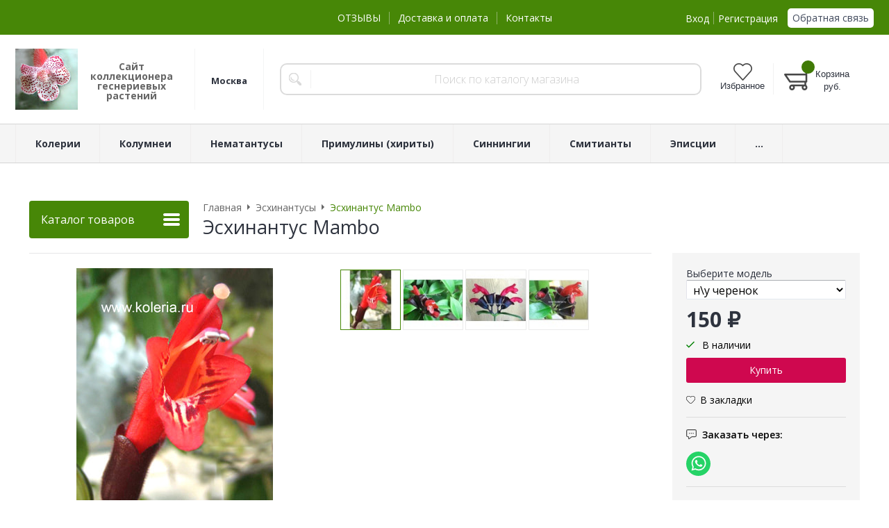

--- FILE ---
content_type: text/html; charset=WINDOWS-1251
request_url: https://www.koleria.ru/goods/mambo-939.html
body_size: 6556
content:
<!DOCTYPE html><html lang="ru" class=""><head><link rel="icon" href="/param_upload/favicon3107.jpg" type="image/jpeg"><link rel="shortcut icon" href="/param_upload/favicon3107.jpg" type="image/jpeg"><title>Эсхинантус Mambo</title><meta name="keywords" content=""><meta name="Description" content="Эсхинантус Mambo"><meta property="og:title" content="Эсхинантус Mambo"><meta property="og:type" content="website"><meta property="og:description" content="Эсхинантус Mambo"><meta property="og:url" content="https://www.koleria.ru/goods/mambo-939.html"><meta property="og:image" content="https://www.koleria.ru/upload/goods_pic_big/939.jpg"><meta charset="windows-1251"><meta name="robots" content="index,follow"><link href="//static.itmatrix.ru/gift/themes/v12.07/formula/layout/css/layout.css?20260124113604" rel="stylesheet" type="text/css"><meta name="viewport" content="width=device-width, initial-scale=1, user-scalable=no"><link href="//static.itmatrix.ru/gift/themes/v12.07/formula/layout/css/layout_mobile.css?20260124113604" rel="stylesheet" type="text/css"><link href="/css/colors.css" rel="stylesheet" type="text/css"><link href="/css/custom.css?20260124113604" rel="stylesheet" type="text/css"><noscript><link href="//static.itmatrix.ru/gift/themes/v12.01/techno/css/noscript.css?20260124113604" rel="stylesheet" type="text/css"></noscript><script src="//static.itmatrix.ru/gift/themes/v12.07/js/app.js?20260124113604" charset="UTF-8"></script><script type="text/javascript">
$( document ).ready(function() {S2UYaMetrica.prototype.init( undefined, 92001703 );});</script>
<script type="text/javascript">
var S2UOnLoadData; var S2UNewOnloadAction = true;$(document).ready(function() {$.ajax({type: "POST", url: "/cgi-bin/request.pl", data: {package: 'S2U::Frame::FO::UserDataTracker', event: 'ajax_onload_action', v: 2 },
dataType: "json", success: function(res) {S2UOnLoadData = res.data; _S2UCart.updateCartInfoOnLoad();var user = S2UOnLoadData.user_info || { authorized: 0 };if (user.authorized) {$('.header-cap-enter-text').html(user.name);$('.header-cap-toolbar__register').hide();$('.header-cap-toolbar__personal .header-cap-toolbar__divider').hide();}
}});});</script>
</head><body class="formula mobile_layout"><div style="position:absolute;clip:rect(0,0,0,0)"><svg version="1.1" xmlns="http://www.w3.org/2000/svg" xmlns:xlink="http://www.w3.org/1999/xlink"><symbol id="svg-icon-location" viewbox="0 0 92 92"><path d="M68.4,7.9C62.7,2.8,54.7,0,46,0S29.3,2.8,23.6,7.9C16.6,14.1,13,23.4,13,35c0,25.1,28.9,54.6,30.2,55.8
 c0.8,0.8,1.8,1.2,2.8,1.2s2.1-0.4,2.8-1.2C50.1,89.6,79,60.1,79,35C79,23.4,75.4,14.1,68.4,7.9z M46,82.1c-2.7-3-7-8-11.2-14
 C25.8,55.3,21,43.9,21,35c0-25,19.1-27,25-27c23.2,0,25,20.7,25,27C71,52.6,53.1,74.3,46,82.1z M46,17.3c-8.8,0-15.9,7.3-15.9,16.2
 S37.2,49.6,46,49.6c8.8,0,15.9-7.3,15.9-16.2S54.8,17.3,46,17.3z M46,42.6c-4.9,0-8.9-4.1-8.9-9.2s4-9.2,8.9-9.2
 c4.9,0,8.9,4.1,8.9,9.2S50.9,42.6,46,42.6z"></path></symbol><symbol id="svg-icon-zoom" viewbox="0 0 24 24"><path fill="transparent" stroke="currentColor" stroke-width="2" fill-rule="evenodd" d="M10 1a9 9 0 1 1-9 9 9 9 0 0 1 9-9zm13 22l-7-7"></path></symbol><symbol id="svg-icon-cross" viewbox="0 0 92 92"><path d="M70.7 64.3c1.8 1.8 1.8 4.6 0 6.4-.9.9-2 1.3-3.2 1.3-1.2 0-2.3-.4-3.2-1.3L46 52.4 27.7 70.7c-.9.9-2 1.3-3.2 1.3s-2.3-.4-3.2-1.3c-1.8-1.8-1.8-4.6 0-6.4L39.6 46 21.3 27.7c-1.8-1.8-1.8-4.6 0-6.4 1.8-1.8 4.6-1.8 6.4 0L46 39.6l18.3-18.3c1.8-1.8 4.6-1.8 6.4 0 1.8 1.8 1.8 4.6 0 6.4L52.4 46l18.3 18.3z"></path></symbol></svg></div><div class="aside-mobile-menu"><form action="/cgi-bin/dsp.pl" method="get"><div class="search__holder"><input class="search__input " name="search_string" placeholder="Поиск"><input class="search__submit" type="submit" value="Найти"></div><input type="hidden" value="search" name="event"><input type="hidden" value="search" name="cl"></form><ul class="catalog-menu catalog-menu_type_mobile catalog-menu_settings_position"></ul><ul class="catalog-menu articles"></ul><ul class="cap__menu"></ul><div class="aside-mobile-menu-personal"><a class="aside-mobile-menu-personal-link" href="/cgi-bin/dsp.pl?cl=register&amp;event=edit_form"><span>Личный кабинет</span></a></div></div><style type="text/css"> .formula .aside-mobile-menu .catalog-menu.articles {
 margin-top: -12px;
 }
</style><div class="wrapper"><header class="header js-header"><div class="header-cap"><div class="burger"><input type="checkbox" id="toggle-menu"/><label for="toggle-menu"><span class="menu-icon"></span></label></div><div class="mobile-side"><ul class="toolbar"><li class="toolbar__item toolbar__favorite"><a class="toolbar__link toolbar__link--favorite" href="/cgi-bin/dsp.pl?cl=Frame::FO::Favorite&amp;event=show_favorite" title="Избранное"><span class="toolbar__title">Избранное</span><span class="toolbar__counter"></span></a></li><li class="toolbar__item toolbar__basket"><div class="basket"><a class="toolbar__link toolbar__link--basket" href="/cgi-bin/dsp.pl?cl=order&amp;event=show_basket"><div class="basket__counter"><span class="toolbar__title">Корзина</span> <span class="toolbar__counter toolbar__counter--basket basket__count">&nbsp;&nbsp;</span></div><div class="toolbar__price basket__price"><span class="basket__summ">&nbsp;&nbsp;</span> руб.</div></a></div></li></ul></div><div class="header-cap__inner container"><div class="header-cap__col header-cap__col--city"><div class="header-city hide"><span class="header-city__label">Ваш город:</span><span class="header-city__current change-current-city-kladr current-city-title"></span></div></div><div class="header-cap__col header-cap__col--menu"><ul class="header-cap__menu collapse js-menu-collapse js-cap-menu-collapse"><li class="menu__item"><a class="menu__link" href="https://www.koleria.ru/responses.html">ОТЗЫВЫ</a></li><li class="menu__item"><a class="menu__link" href="/articles/dostavka-i-oplata.html">Доставка и оплата</a></li><li class="menu__item"><a class="menu__link" href="/articles/kontakty.html">Контакты</a></li><li class="menu__item menu__item--other hidden js-menu-collapse-other"><a class="menu__link">...</a></li></ul></div><div class="header-cap__col header-cap__col--toolbar"><ul class="header-cap-toolbar"><li class="header-cap-toolbar__personal"><a class="header-cap-toolbar__link" href="/cgi-bin/dsp.pl?cl=register&amp;event=edit_form"><span class="header-cap-enter-text">Вход</span></a>&nbsp;<span class="header-cap-toolbar__divider"></span>&nbsp;<a class="header-cap-toolbar__link header-cap-toolbar__register" href="/cgi-bin/dsp.pl?cl=register&amp;event=reg_form"><span>Регистрация</span></a></li><li class="header-cap-toolbar__call"><a class="callmehead" href="#" onmouseout="$('.callme_div').hide();" onmouseover="$('.callme_div').show();">Обратная связь</a></li></ul></div></div></div><div class="header-body"><div class="header__bg"></div><div class="header-body__inner container"><div class="header-body__col header-body__col--logo"><div class="header-logo"><a class="header-logo__logo logo logo_settings_position" href="/" title="KOLERIA.RU"><img src="/images/logo.jpg" alt="koleria.ru"></a><div class="header-logo__text"><div class="header-logo__slogan">Сайт коллекционера геснериевых растений</div></div></div></div><div class="header-body__col header-body__col--contacts"><div class="header-contacts"><div class="header-contacts__time">Москва</div></div></div><div class="header-body__col header-body__col--search"><div class="header-search"><div class="search"><form class="search__form" action="/cgi-bin/dsp.pl" method="get"><div class="search__holder"><input class="search__input " name="search_string" placeholder="Поиск по каталогу магазина"><input class="search__submit" type="submit" value="Найти"></div><input type="hidden" value="search" name="event"><input type="hidden" value="search" name="cl"></form></div></div></div><div class="header-body__col header-body__col--toolbar"><ul class="toolbar"><li class="toolbar__item toolbar__favorite"><a class="toolbar__link toolbar__link--favorite" href="/cgi-bin/dsp.pl?cl=Frame::FO::Favorite&amp;event=show_favorite" title="Избранное"><span class="toolbar__title">Избранное</span><span class="toolbar__counter"></span></a></li><li class="toolbar__item toolbar__basket"><div class="basket"><a class="toolbar__link toolbar__link--basket" href="/cgi-bin/dsp.pl?cl=order&amp;event=show_basket"><div class="basket__counter"><span class="toolbar__title">Корзина</span> <span class="toolbar__counter toolbar__counter--basket basket__count">&nbsp;&nbsp;</span></div><div class="toolbar__price basket__price"><span class="basket__summ">&nbsp;&nbsp;</span> руб.</div></a></div></li></ul></div></div></div></header><div class="header-category"><div class="header-category__inner"><ul class="catalog-menu catalog-menu_settings_position catalog-menu_top collapse js-menu-collapse js-catalog-menu-collapse"><li class="catalog-menu__item "><a href="/catalog/kolerii.html" class="catalog-menu__link  catalog-menu__link_has_child">Колерии</a><div class="catalog-menu__sub "><ul class="catalog-menu__sub-group"><li class="catalog-menu__sub-item"><a href="/catalog/magazin-koleriy.html">Магазин колерий</a></li><li class="catalog-menu__sub-item"><a href="/catalog/tovary-po-akcii.html">Товары по акции</a></li></ul><ul class="catalog-menu__sub-group"><li class="catalog-menu__sub-item"><a href="/catalog/moi-seyancy-koleriy.html">Мои сеянцы колерий</a></li><li class="catalog-menu__sub-item"><a href="/catalog/stati-po-uhodu-i-razmnozheniyu-koleriy.html">Статьи (сорта, уход, размножение колерий)</a></li></ul></div>
</li><li class="catalog-menu__item "><a href="/catalog/kolumnei.html" class="catalog-menu__link  catalog-menu__link_has_child">Колумнеи</a><div class="catalog-menu__sub "><ul class="catalog-menu__sub-group"><li class="catalog-menu__sub-item"><a href="/catalog/magazin-kolumney.html">Магазин колумней</a></li><li class="catalog-menu__sub-item"><a href="/catalog/stati-o-kolumneyah-sorta-uhod-razmnozhenie.html">Статьи о колумнеях (сорта, уход, размножение)</a></li></ul></div>
</li><li class="catalog-menu__item "><a href="/catalog/nematantusy.html" class="catalog-menu__link ">Нематантусы</a></li><li class="catalog-menu__item "><a href="/catalog/primuliny-hirity.html" class="catalog-menu__link  catalog-menu__link_has_child">Примулины (хириты)</a><div class="catalog-menu__sub "><ul class="catalog-menu__sub-group"><li class="catalog-menu__sub-item"><a href="/catalog/magazin-primulin-hirit.html">Магазин примулин (хирит)</a></li><li class="catalog-menu__sub-item"><a href="/catalog/stati-sorta-uhod-razmnozhenie-primulin.html">Статьи (сорта, уход, размножение примулин)</a></li></ul></div>
</li><li class="catalog-menu__item "><a href="/catalog/sinningii.html" class="catalog-menu__link ">Синнингии</a></li><li class="catalog-menu__item "><a href="/catalog/smitianty.html" class="catalog-menu__link ">Смитианты</a></li><li class="catalog-menu__item "><a href="/catalog/episcii.html" class="catalog-menu__link ">Эписции</a></li><li class="catalog-menu__item "><a href="/catalog/eshinantusy.html" class="catalog-menu__link ">Эсхинантусы</a></li><li class="catalog-menu__item "><a href="/catalog/eukodonii.html" class="catalog-menu__link ">Эукодонии</a></li><li class="catalog-menu__item "><a href="/catalog/drugie-gesnerievye.html" class="catalog-menu__link ">Другие геснериевые растения</a></li><li class="catalog-menu__item "><a href="/catalog/stati-o-gesnerievyh.html" class="catalog-menu__link  catalog-menu__link_has_child">СТАТЬИ о геснериевых</a><div class="catalog-menu__sub "><ul class="catalog-menu__sub-group"><li class="catalog-menu__sub-item"><a href="/catalog/o-gesnerievyh.html">О геснериевых</a></li><li class="catalog-menu__sub-item"><a href="/catalog/peresadki.html">Пересадка геснериевых растений</a></li></ul><ul class="catalog-menu__sub-group"><li class="catalog-menu__sub-item"><a href="/catalog/rizomy-kak-s-nimi-obraschatsya.html">Что такое ризомы и как сажать</a></li></ul></div>
</li><li class="catalog-menu__item catalog-menu__item_last"><a href="/catalog/galereya-fotografiy-pokupateley.html" class="catalog-menu__link ">Галерея фотографий покупателей</a></li>
<li class="catalog-menu__item catalog-menu__item_last catalog-menu__item--other hidden js-menu-collapse-other"><a class="catalog-menu__link catalog-menu__link_has_child">...</a><div class="catalog-menu__sub catalog-menu__sub_last js-catalog-menu-collapse-sub"></div></li></ul></div></div>
<script> // перенести в скрипты фильтра
 $(document).on('click', '.filter__caption', function() {
 $(this).toggleClass('collapsed');
 });
</script><div class="content-block content-block--goods-page"><div class="content-block__inner"><input type="checkbox" class="goods-left-menu-toggle" id="goods-left-menu-toggle"><div class="content-aside-block layout_type_aside"><div class="aside-catalog-menu"><div class="toggle toggle_settings_position left_catalog_toggle active" id="left_catalog_toggle"><div class="toggle__trigger">Каталог коллекции</div><div class="toggle__content"><ul class="catalog-menu catalog-menu_type_aside catalog-menu_settings_position  "><li class="catalog-menu__item level1 "><a class="catalog-menu__link" href="/catalog/kolerii.html">Колерии</a></li><li class="catalog-menu__item level1 "><a class="catalog-menu__link" href="/catalog/kolumnei.html">Колумнеи</a></li><li class="catalog-menu__item level1 "><a class="catalog-menu__link" href="/catalog/nematantusy.html">Нематантусы</a></li><li class="catalog-menu__item level1 "><a class="catalog-menu__link" href="/catalog/primuliny-hirity.html">Примулины (хириты)</a></li><li class="catalog-menu__item level1 "><a class="catalog-menu__link" href="/catalog/sinningii.html">Синнингии</a></li><li class="catalog-menu__item level1 "><a class="catalog-menu__link" href="/catalog/smitianty.html">Смитианты</a></li><li class="catalog-menu__item level1 "><a class="catalog-menu__link" href="/catalog/episcii.html">Эписции</a></li><li class="catalog-menu__item level1 catalog-menu__item_current-parent"><a class="catalog-menu__link catalog-menu__sub-item__current-link" href="/catalog/eshinantusy.html">Эсхинантусы</a></li><li class="catalog-menu__item level1 "><a class="catalog-menu__link" href="/catalog/eukodonii.html">Эукодонии</a></li><li class="catalog-menu__item level1 "><a class="catalog-menu__link" href="/catalog/drugie-gesnerievye.html">Другие геснериевые растения</a></li><li class="catalog-menu__item level1 "><a class="catalog-menu__link" href="/catalog/stati-o-gesnerievyh.html">СТАТЬИ о геснериевых</a></li><li class="catalog-menu__item level1 "><a class="catalog-menu__link" href="/catalog/galereya-fotografiy-pokupateley.html">Галерея фотографий покупателей</a></li></ul></div></div></div><div class="left__inner-block left__inner-block_articles">  <div class="articles articles_settings_position"><div class="articles__title"><div class="articles__title__caption">Уголок покупателя</div></div><div class="articles__item articles__item_sub"><div class="articles__title articles__title_sub"><a href="/articles/chasto-zadavaemye-voprosy-po-zakazam.html">Часто задаваемые вопросы по заказам</a></div></div><div class="articles__item articles__item_sub"><div class="articles__title articles__title_sub"><a href="/articles/akcii.html">Акции</a></div></div><div class="articles__item articles__item_sub"><div class="articles__title articles__title_sub"><a href="/articles/kak-sdelat-zakaz.html">Как сделать заказ?</a></div></div></div>
</div></div><div class="goods_page goods_page--left"><div class="main-content"><div class="main-content__inner"><label for="goods-left-menu-toggle" class="goods-left-menu-btn"><span>Каталог товаров</span><i></i></label><ul class="breadcrumbs" itemscope="" itemtype="http://schema.org/BreadcrumbList"><li class="breadcrumbs__item" itemscope="" itemprop="itemListElement" itemtype="http://schema.org/ListItem"><a class="breadcrumbs__link" itemprop="item" href="/"><span itemprop="name">Главная</span></a><meta itemprop="position" content="1" /></li><li class="breadcrumbs__item" itemscope="" itemprop="itemListElement" itemtype="http://schema.org/ListItem"><a class="breadcrumbs__link" itemprop="item" href="/catalog/eshinantusy.html"><span itemprop="name">Эсхинантусы</span></a><meta itemprop="position" content="2" /></li><li class="breadcrumbs__item"><span itemprop="name">Эсхинантус Mambo</span><meta itemprop="position" content="3" /></li></ul><div itemscope itemtype="http://schema.org/Product" class="product"><div class="product__top"><h1 class="layout__caption layout__caption_settings_position layout__caption_type_catalog-item" itemprop="name">Эсхинантус Mambo</h1></div><div class="product__main"><div class="product__gallery"><input type="hidden" name="zoom_goods_pic" value=""><div class="gallery"><div class="gallery-wrapper"><div id="carousel" class="carousel"><a id="main_photo" data-fancy-group="item-gallery" href="https://www.koleria.ru/upload/goods_pic_large/939.jpg?20251028130815"><img src="https://www.koleria.ru/upload/goods_pic_big/939.jpg?20251028130815" alt="Эсхинантус Mambo (фото)" title="Эсхинантус Mambo"   class="goods_item_big_pic" itemprop="image"></a><a id="photo625" data-fancy-group="item-gallery" href="https://www.koleria.ru/upload/goods_att_large/625.jpg?20251028130815"><img src="https://www.koleria.ru/upload/goods_att_big/625.jpg?20251028130815" alt="Эсхинантус Mambo (фото, вид 1)" title="Эсхинантус Mambo (вид 1)"   class="goods_item_big_pic"></a><a id="photo624" data-fancy-group="item-gallery" href="https://www.koleria.ru/upload/goods_att_large/624.jpg?20251028130815"><img src="https://www.koleria.ru/upload/goods_att_big/624.jpg?20251028130815" alt="Эсхинантус Mambo (фото, вид 2)" title="Эсхинантус Mambo (вид 2)"   class="goods_item_big_pic"></a><a id="photo626" data-fancy-group="item-gallery" href="https://www.koleria.ru/upload/goods_att_large/626.jpg?20251028130815"><img src="https://www.koleria.ru/upload/goods_att_big/626.jpg?20251028130815" alt="Эсхинантус Mambo (фото, вид 3)" title="Эсхинантус Mambo (вид 3)"   class="goods_item_big_pic"></a></div></div></div></div><div class="product__right js-product-right-col"><div class="product-aside"><div class="product-buy__inner"><div itemprop="offers" itemscope itemtype="http://schema.org/Offer"><link itemprop="url" href="https://www.koleria.ru/goods/mambo-939.html"><div class="buy__prices_inner"><form class="buy__form" id="main_buy_form" method="post" action="/cgi-bin/dsp.pl?add_to_basket=1"><label class="buy__label" for="price_id">Выберите модель</label><div class="buy__select"><select name="price_id" id="price_id"><option value="4681" data-pricetext='
<div class="buy__info"><div class="buy__price"><span>150 &#8381;
</span></div></div>'
selected>н\у черенок</option><option value="4682" data-pricetext='
<div class="buy__info"><div class="buy__price"><span>250 &#8381;
</span></div></div>'
>детка</option><option value="4905" data-pricetext='
<div class="buy__info"><div class="buy__price"><span>300 &#8381;
</span></div></div>'
>подрощенная детка</option></select></div><div class="buy__prices "><div class="buy__info"><div class="buy__price"><span>150 &#8381;
</span></div></div><meta itemprop="price" content="150"><meta itemprop="priceCurrency" content="RUB"><link itemprop="availability" href="http://schema.org/InStock"><link itemprop="itemCondition" href="http://schema.org/NewCondition"></div>
<div class="buy__status buy__status--status_avail"><i class="icon i-status-status_avail"></i>В наличии</div><div class="buy__buttons"><input type="submit" class="buy__button buy__addToCart" data-goods-id="939" value="Купить"><div class="buy__link-buttons"><a href="#" class="item__add-to-favorite product-link-btn product-link-btn--favorite" data-goods-id="939">В закладки</a></div></div><input type="hidden" name="goods_id" value="939"><input type="hidden" name="cl" id="cl" value="order"><input type="hidden" name="event" id="event" value="add_to_basket"></form></div></div></div><div class="goods-aside-block goods-aside-block--messengers"><div class="goods-aside-block__title"><i class="icon i-messengers-sm"></i><span>Заказать через:</span></div><div class="goods-aside-block__icons"><a href="https://wa.me/79035372576?text=Р—РґСЂР°РІСЃС‚РІСѓР№С‚Рµ! РњРµРЅСЏ РёРЅС‚РµСЂРµСЃСѓРµС‚ С‚РѕРІР°СЂ - Mambo https://www.koleria.ru/goods/mambo-939.html" target="_blank"><img src="http://static.itmatrix.ru/gift/themes/v12.07/common/i/whatsapp.svg"></a></div></div><div class="goods-aside-block goods-aside-block--delivery"><div class="goods-aside-block__title"><i class="icon i-delivery-sm"></i><span>О доставке:</span></div><div class="goods-aside-block__text"><div class="shipping__icon"></div>
<div class="shipping__caption"></div>
<div class="shipping__more"><a href="/articles/dostavka-i-oplata.html">Подробно о доставке</a></div></div></div>
</div></div><div class="product__sdesc"><div class="thumbs-wrapper thumbs-wrapper--inline"><div class="thumbs thumbs--inline" id="thumbs"><a href="#main_photo" class="gallery_pricelist selected" data-item-count='1' style="width:calc(20% - 3px)"><img src="https://www.koleria.ru/upload/goods_pic_icon/939.jpg?20251028130815" alt="" title=""></a><a href="#photo625" class="gallery_pricelist" data-item-count='2' style="width:calc(20% - 3px)"><img src="https://www.koleria.ru/upload/goods_att_icon/625.jpg?20251028130815" alt="вид 1" title="вид 1"></a><a href="#photo624" class="gallery_pricelist" data-item-count='3' style="width:calc(20% - 3px)"><img src="https://www.koleria.ru/upload/goods_att_icon/624.jpg?20251028130815" alt="вид 2" title="вид 2"></a><a href="#photo626" class="gallery_pricelist" data-item-count='4' style="width:calc(20% - 3px)"><img src="https://www.koleria.ru/upload/goods_att_icon/626.jpg?20251028130815" alt="вид 3" title="вид 3"></a></div></div><div class="product-sdesc"></div><table class="features__table" style="margin-top: 20px;"></table>
</div><div class="product__desc"><div class="product-desc"><div class="product-tabs"><ul class="product-tabs__captions"></ul><div class="product-tabs__list"><meta itemprop="description" content="Эсхинантус Mambo"></div></div></div> 
 
<script type="text/javascript">
window.dataLayer = window.dataLayer || [];dataLayer.push({"ecommerce": {"detail": {"products": [
{"id": "939",
"name" : "Эсхинантус Mambo",
"price": 150.00,
"brand": "",
"category": "Эсхинантусы"
}]
}}});</script>
</div></div></div> 
</div></div></div></div></div><div class="push"></div></div><div class="footer__inner"><footer class="footer-top"><div class="footer-top__inner container"><div class="footer-top__row"><div class="footer-top__col"><div class="footer-contacts"><span class="footer-contacts__title footer-top__link-title">Контакты</span><ul class="footer-contacts__links"><li><a class="callmehead" href="#">Обратная связь</a></li><li><div class="footer-contacts__time">Москва</div></li></ul></div></div><div class="footer-top__col"><ul class="footer-menu"><li><span class="footer-top__link-title">Информация</span></li><li><a href="https://www.koleria.ru/responses.html" class="footer-menu__link">ОТЗЫВЫ</a></li><li><a href="/articles/dostavka-i-oplata.html" class="footer-menu__link">Доставка и оплата</a></li><li><a href="/articles/kontakty.html" class="footer-menu__link">Контакты</a></li></ul></div><div class="footer-top__col"><ul class="footer-menu footer-menu--collapse"><li class="footer-menu__item"><a class="footer-top__link-title">Каталог</a></li><li class="footer-menu__item"><a href="/catalog/kolerii.html" class="footer-menu__link">Колерии</a></li><li class="footer-menu__item"><a href="/catalog/kolumnei.html" class="footer-menu__link">Колумнеи</a></li><li class="footer-menu__item"><a href="/catalog/nematantusy.html" class="footer-menu__link">Нематантусы</a></li><li class="footer-menu__item"><a href="/catalog/primuliny-hirity.html" class="footer-menu__link">Примулины (хириты)</a></li><li class="footer-menu__item"><a href="/catalog/sinningii.html" class="footer-menu__link">Синнингии</a></li><li class="footer-menu__item"><a href="/catalog/smitianty.html" class="footer-menu__link">Смитианты</a></li><li class="footer-menu__item"><a href="/catalog/episcii.html" class="footer-menu__link">Эписции</a></li><li class="footer-menu__item"><a href="/catalog/eshinantusy.html" class="footer-menu__link">Эсхинантусы</a></li><li class="footer-menu__item"><a href="/catalog/eukodonii.html" class="footer-menu__link">Эукодонии</a></li><li class="footer-menu__item"><a href="/catalog/drugie-gesnerievye.html" class="footer-menu__link">Другие геснериевые растения</a></li><li class="footer-menu__item"><a href="/catalog/stati-o-gesnerievyh.html" class="footer-menu__link">СТАТЬИ о геснериевых</a></li><li class="footer-menu__item"><a href="/catalog/galereya-fotografiy-pokupateley.html" class="footer-menu__link">Галерея фотографий покупателей</a></li><li class="footer-menu__item footer-menu__item--more"><a class="footer-menu__link footer-menu__link--more" data-text-show="Еще" data-text-hide="Свернуть" onclick="this.parentNode.parentNode.classList.toggle('footer-menu--show')"></a></li></ul></div><div class="footer-top__col"><ul class="footer-menu"><li><a class="footer-top__link-title" href="/">Главная</a></li><li><a class="footer-top__link-title" href="/articles/sotrudnichestvo.html"></a></li><li><a class="footer-top__link-title" href="/articles/vakansii.html"></a></li></ul></div></div></div></footer><footer class="footer-bottom"><div class="footer-bottom__inner"><div class="footer-bottom__copy"><div class="development development_settings_position "><span class="development__link">Shop2You</span><div class="development__holder">Создано<br>на платформе</div></div><div class="footer__counters footer__counters_settings_position"><!-- Yandex.Metrika counter -->
<script type="text/javascript" >
   (function(m,e,t,r,i,k,a){m[i]=m[i]||function(){(m[i].a=m[i].a||[]).push(arguments)};
   m[i].l=1*new Date();
   for (var j = 0; j < document.scripts.length; j++) {if (document.scripts[j].src === r) { return; }}
   k=e.createElement(t),a=e.getElementsByTagName(t)[0],k.async=1,k.src=r,a.parentNode.insertBefore(k,a)})
   (window, document, "script", "https://mc.yandex.ru/metrika/tag.js", "ym");

   ym(92001703, "init", {
        clickmap:true,
        trackLinks:true,
        accurateTrackBounce:true,
        webvisor:true
   });
</script>
<noscript><div><img src="https://mc.yandex.ru/watch/92001703" style="position:absolute; left:-9999px;" alt="" /></div></noscript>
<!-- /Yandex.Metrika counter --></div><div class="footer__review"><a class="reView" data-defaulttext="Мобильная версия сайта" data-coretext="Полная версия сайта" href="/">Полная версия сайта</a></div></div></div></footer><div id="scrollup"></div></div></body></html>

--- FILE ---
content_type: text/css
request_url: https://www.koleria.ru/css/custom.css?20260124113604
body_size: 217
content:
.formula .aside-catalog-menu .catalog-menu__sub-item.level3 .catalog-menu__link {
    padding-left: 55px;
}

.formula .header-logo__slogan, .formula .header-contacts__time,
.formula .catalog-menu_top .catalog-menu__item .catalog-menu__link {
    font-weight: 700;
}

.formula #scrollup {z-index: 99;}

.formula .catalog-description table td {
    padding: 20px;
}

.formula .header-category {position: -webkit-sticky; position: sticky; top: 0;}
@media (max-width: 976px) {
    .formula .header {padding-top: 61px;}
    .formula .header-cap {position: fixed; top: 0; z-index: 999;}
}

@media (max-width: 637px) {
    .formula .catalog-description p img:first-of-type { margin-bottom: 14px; }
}